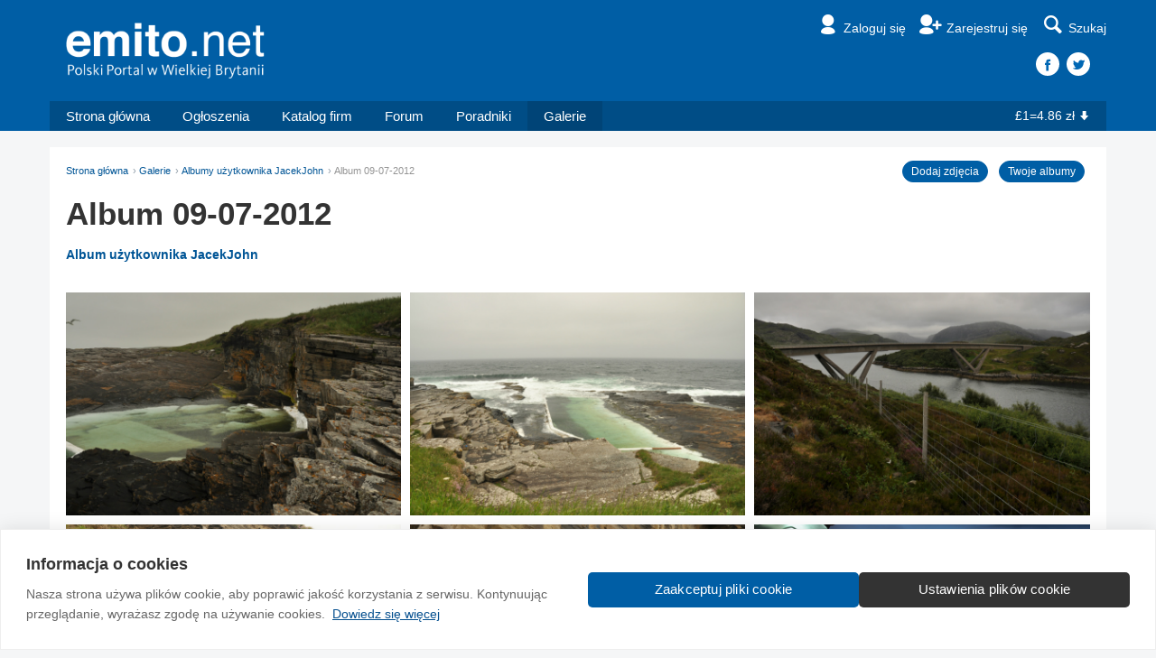

--- FILE ---
content_type: text/html
request_url: https://www.emito.net/galeria/jacekjohn-19906/album/album-09-07-2012-1200627
body_size: 4727
content:
<!DOCTYPE html>
<!--
=================================================
==== Made with love in Edinburgh, Scotland. =====
=================================================
    ______          _ __                     __
   / ____/___ ___  (_) /_____    ____  ___  / /_
  / __/ / __ `__ \/ / __/ __ \  / __ \/ _ \/ __/
 / /___/ / / / / / / /_/ /_/ / / / / /  __/ /_
/_____/_/ /_/ /_/_/\__/\____(_)_/ /_/\___/\__/

=================================================
================= http://na.emito.net/zespol ====
=================================================
-->
<html>
  <head>
        <title>Album 09-07-2012 - Galerie zdjęć Polaków w Wielkiej Brytanii</title>
        <!-- Google Tag Manager -->
<script>(function(w,d,s,l,i){w[l]=w[l]||[];w[l].push({'gtm.start':
new Date().getTime(),event:'gtm.js'});var f=d.getElementsByTagName(s)[0],
j=d.createElement(s),dl=l!='dataLayer'?'&l='+l:'';j.async=true;j.src=
'https://www.googletagmanager.com/gtm.js?id='+i+dl;f.parentNode.insertBefore(j,f);
})(window,document,'script','dataLayer','GTM-TLCTDFSK');</script>
<!-- End Google Tag Manager -->
<meta charset="utf-8">
<meta http-equiv="X-UA-Compatible" content="IE=edge">
<meta name="viewport" content="width=device-width, initial-scale=1.0">
<link href="/resources/css/style-v34.css" rel="stylesheet" type="text/css" />
<script type="text/javascript">window.q=[];window.$=function(f){q.push(f)}</script>
<link rel="icon" href="/favicon.ico?v=2" />
<link rel="apple-touch-icon" sizes="57x57" href="/apple-touch-icon-57x57.png">
<link rel="apple-touch-icon" sizes="60x60" href="/apple-touch-icon-60x60.png">
<link rel="apple-touch-icon" sizes="72x72" href="/apple-touch-icon-72x72.png">
<link rel="apple-touch-icon" sizes="76x76" href="/apple-touch-icon-76x76.png">
<link rel="apple-touch-icon" sizes="114x114" href="/apple-touch-icon-114x114.png">
<link rel="apple-touch-icon" sizes="120x120" href="/apple-touch-icon-120x120.png">
<link rel="apple-touch-icon" sizes="144x144" href="/apple-touch-icon-144x144.png">
<link rel="apple-touch-icon" sizes="152x152" href="/apple-touch-icon-152x152.png">
<link rel="apple-touch-icon" sizes="180x180" href="/apple-touch-icon-180x180.png">
<link rel="icon" type="image/png" href="/favicon-32x32.png" sizes="32x32">
<link rel="icon" type="image/png" href="/android-chrome-192x192.png" sizes="192x192">
<link rel="icon" type="image/png" href="/favicon-96x96.png" sizes="96x96">
<link rel="icon" type="image/png" href="/favicon-16x16.png" sizes="16x16">
<link rel="manifest" href="/manifest.json">
<link rel="mask-icon" href="/safari-pinned-tab.svg" color="#5bbad5">
<meta name="msapplication-TileColor" content="#da532c">
<meta name="msapplication-TileImage" content="/mstile-144x144.png">
<meta name="theme-color" content="#ffffff">  </head>
  <body class="discovered-by-indiana-jones">
    <!-- Google Tag Manager (noscript) -->
<noscript><iframe src="https://www.googletagmanager.com/ns.html?id=GTM-TLCTDFSK"
  height="0" width="0" style="display:none;visibility:hidden"></iframe></noscript>
<!-- End Google Tag Manager (noscript) -->    <div id="fb-root"></div>
<script>(function(d, s, id) {
  var js, fjs = d.getElementsByTagName(s)[0];
  if (d.getElementById(id)) return;
  js = d.createElement(s); js.id = id;
  js.src = "//connect.facebook.net/en_GB/sdk.js#xfbml=1&version=v2.3&appId=1552633041680806";
  fjs.parentNode.insertBefore(js, fjs);
}(document, 'script', 'facebook-jssdk'));
</script>    
    <div class="header">
      
      <div class="masthead">
        <div class="container">
          <a href="/" class="logo"><img src="/resources/images/template/logo-white@x4-tagline.png" /></a>
          <ul class="nav-helpers">
            <li><a href="/emito/signin?destination=galeria%2Fjacekjohn-19906%2Falbum%2Falbum-09-07-2012-1200627" class="nav-item">
                            <i class="icon-user"></i><span class="label">Zaloguj się</span>
                          </a></li><li><a href="/emito/register" class="nav-item">
                            <i class="icon-user-add"></i><span class="label">Zarejestruj się</span>
                          </a></li>
  <li class="dropdown sitesearch-wrapper">
    <button class="js-sitesearch" id="sitesearch" type="button" data-toggle="dropdown" aria-haspopup="true" aria-expanded="false">
      <i class="icon-search"></i><span class="label">Szukaj</span>
    </button>
    <div class="dropdown-menu dropdown-menu-search" aria-labelledby="sitesearch">
      <div class="loading">
        <div class="spinner">
          <div class="bounce1"></div>
          <div class="bounce2"></div>
          <div class="bounce3"></div>
        </div>
      </div>
      <gcse:search></gcse:search>
    </div>
  </li>
  
          </ul>
          
    <div class="header-social">
      <a href="https://www.facebook.com/Emito.net" class="facebook"></a><a href="https://www.twitter.com/Emitonet" class="twitter"></a>
    </div>
  
        </div>
      </div>
      <div class="container menu-container">
        <ul class="menu">
          <li class="home-xs"><a href="/"><i class="icon-home"></i></a></li><li class="home-sm"><a href="/">Strona główna</a></li><li><a href="/ogloszenia">Ogłoszenia</a></li><li><a href="/katalog_firm">Katalog firm</a></li><li><a href="/spolecznosc">Forum</a></li><li><a href="/poradniki">Poradniki</a></li><li class="active"><a href="/galeria">Galerie</a></li>
        </ul>
        <div class="dropdown hamburger-dropdown-wrapper">
          <div class="hamburger" data-toggle="dropdown" aria-expanded="false">
            <span class="icon-bar"></span>
            <span class="icon-bar"></span>
            <span class="icon-bar"></span>
          </div>
          <ul class="dropdown-menu dropdown-menu-hamburger"></ul>
        </div>
        <div class="currency text-white"><a href="/waluty">&pound;1=4.86 zł<i class="icon-down"></i></a></div>
      </div>
    </div>
    <div class="second-menu">
      <div class="container">
        <a href="/" class="second-logo"><img src="/resources/images/template/logo-white@x4.png" /></a>
        <ul class="nav-helpers-second">
          <li class="dropdown">
      <button id="user-profile-secondary" type="button" data-toggle="dropdown" aria-haspopup="true" aria-expanded="false">
        <i class="icon-user"></i><span class="label">Zaloguj się</span></span>
      </button>
    
      <ul class="dropdown-menu dropdown-menu-profile" aria-labelledby="user-profile-secondary">
        <li><a href="/emito/signin?destination=destination=destination=galeria%2Fjacekjohn-19906%2Falbum%2Falbum-09-07-2012-1200627">Zaloguj się</a></li>
        <li><a href="/emito/register/">Zarejestruj się</a></li>
      </ul>
    </li>
          
          <li class="dropdown">
            <div class="hamburger" data-toggle="dropdown" aria-haspopup="true" aria-expanded="false">
              <span class="icon-bar"></span>
              <span class="icon-bar"></span>
              <span class="icon-bar"></span>
            </div>
            <ul class="dropdown-menu dropdown-menu-pinned-nav">
            <li><a href="/">Strona główna</a></li><li><a href="/ogloszenia">Ogłoszenia</a></li><li><a href="/spolecznosc">Forum</a></li><li><a href="/katalog_firm">Katalog firm</a></li><li><a href="/poradniki">Poradniki</a></li><li><a href="/galeria">Galerie</a></li><li><a href="/waluty">&pound;1=4.86 zł<i class="icon-down"></i></a></li>
            </ul>
          </li>
        </ul>
      </div>
    </div>
  <a href="#" class="slide-up">Do góry<i class="icon-up-dir"></i></a>        <div class="m2s m2n"></div>    <div class="container content-wrapper-top">
      <div class="clearfix">
        <ol class="breadcrumb"><li><a href="/">Strona główna</a></li><li><a href="/galeria">Galerie</a></li><li><a href="/galeria/albumy-uzytkownika/19906/">Albumy użytkownika JacekJohn</a></li><li class="active">Album 09-07-2012</li></ol>        <h1>Album 09-07-2012<br><small class="text-size"><a href="/user/19906">Album użytkownika JacekJohn</a></small></h1><div class="section-prompt"><a class="btn btn-primary btn-sm btn-round" href="/galeria/dodaj_zdjecia">Dodaj zdjęcia</a><a class="btn btn-primary btn-sm btn-round" href="/emito/signin?destination=galeria/login_redirect">Twoje albumy</a></div><div class="gallery-container m3s" data-pagesize="10" data-source="/galeria/api/album_photos/1200627" data-trigger=".js-load-pictures"><div class="gallery-item">
            <a class="gallery-item-link" href="/galeria/jacekjohn-19906/album/album-09-07-2012-1200627/unnamed-image-1200646">
              <img src="/files/galeria/19906/1200646-img.jpg" />
            </a>
          </div><div class="gallery-item">
            <a class="gallery-item-link" href="/galeria/jacekjohn-19906/album/album-09-07-2012-1200627/unnamed-image-1200647">
              <img src="/files/galeria/19906/1200647-img.jpg" />
            </a>
          </div><div class="gallery-item">
            <a class="gallery-item-link" href="/galeria/jacekjohn-19906/album/album-09-07-2012-1200627/unnamed-image-1200644">
              <img src="/files/galeria/19906/1200644-img.jpg" />
            </a>
          </div><div class="gallery-item">
            <a class="gallery-item-link" href="/galeria/jacekjohn-19906/album/album-09-07-2012-1200627/unnamed-image-1200645">
              <img src="/files/galeria/19906/1200645-img.jpg" />
            </a>
          </div><div class="gallery-item">
            <a class="gallery-item-link" href="/galeria/jacekjohn-19906/album/album-09-07-2012-1200627/unnamed-image-1200641">
              <img src="/files/galeria/19906/1200641-img.jpg" />
            </a>
          </div><div class="gallery-item">
            <a class="gallery-item-link" href="/galeria/jacekjohn-19906/album/album-09-07-2012-1200627/unnamed-image-1200642">
              <img src="/files/galeria/19906/1200642-img.jpg" />
            </a>
          </div><div class="gallery-item">
            <a class="gallery-item-link" href="/galeria/jacekjohn-19906/album/album-09-07-2012-1200627/unnamed-image-1200643">
              <img src="/files/galeria/19906/1200643-img.jpg" />
            </a>
          </div><div class="gallery-item">
            <a class="gallery-item-link" href="/galeria/jacekjohn-19906/album/album-09-07-2012-1200627/unnamed-image-1200639">
              <img src="/files/galeria/19906/1200639-img.jpg" />
            </a>
          </div><div class="gallery-item">
            <a class="gallery-item-link" href="/galeria/jacekjohn-19906/album/album-09-07-2012-1200627/unnamed-image-1200640">
              <img src="/files/galeria/19906/1200640-img.jpg" />
            </a>
          </div><div class="gallery-item">
            <a class="gallery-item-link" href="/galeria/jacekjohn-19906/album/album-09-07-2012-1200627/unnamed-image-1200636">
              <img src="/files/galeria/19906/1200636-img.jpg" />
            </a>
          </div></div><div class="text-center m2s"><a href="#" class="btn btn-light btn-round js-load-pictures" style="display: inline-block;"><i class="icon-plus grey-button"></i> Pokaż więcej fotek</a></div><div class="m3s"><div class="js-gallery-spinner"></div></div>
    <div class="about-picture">

      <div class="m2n p1n m1s text-right border-grey-100-n">
        <span class="content-item-action"><i class="icon-picture"></i> 20</span>
        <span class="content-item-action"><i class="icon-chat"></i> 3</span>
        
    <span class="content-item-action" data-type="node" data-id="1200627">
      <a href="/lubie/node/1200627?destination=galeria%2Fjacekjohn-19906%2Falbum%2Falbum-09-07-2012-1200627" class="js-lf-trigger"><i class="icon-thumbs-up"></i>Lubię to</a>&nbsp;<a href="#" class="js-lf-counter" data-toggle="modal" data-target="#likes-follows-modal" data-title="Użytkownicy którzy to lubią" data-url="/lubie/lista/node/1200627/ajax"></a>
    </span>
    <span class="content-item-action" data-id="1200627">
      <a href="/sledz/node/1200627?destination=galeria%2Fjacekjohn-19906%2Falbum%2Falbum-09-07-2012-1200627" class="js-lf-trigger"><i class="icon-bookmark"></i>Śledź</a>&nbsp;<a href="#" class="js-lf-counter counter-has-likefollows" data-toggle="modal" data-target="#likes-follows-modal" data-title="Użytkownicy którzy to śledzą" data-url="/sledz/lista/1200627/ajax">2</a>
    </span>
  
        
      <a href="#" class="content-item-action js-report-abuse" data-type="node" data-id="1200627"><i class="icon-attention"></i>Zgłoś</a>
    
      </div>

      <div class="panel">
        <h3>O albumie</h3>
        <div class="row about-picture-item m1n">
          <div class="col-xs-3 col-sm-2 text-strong">Album:</div>
          <div class="col-xs-9 col-sm-10 ">Album 09-07-2012</div>
        </div>
        
      <div class="row about-picture-item m1n">
        <div class="col-xs-3 col-sm-2 text-strong">Opis:</div>
        <div class="col-xs-9 col-sm-10 "><span class="content-item-action" style="margin-left:0;"><i class="icon-edit"></i><a href="#">Dodaj opis</a></span></div>
      </div>
        <div class="row about-picture-item">
          <div class="col-xs-3 col-sm-2 text-strong">Autor:</div>
          <div class="col-xs-9 col-sm-10 "><a href="/user/19906">JacekJohn</a></div>
        </div>
        <div class="row about-picture-item">
          <div class="col-xs-3 col-sm-2 text-strong">Dodano:</div>
          <div class="col-xs-9 col-sm-10 ">09.07.2012</div>
        </div>
        <div class="row about-picture-item">
          <div class="col-xs-3 col-sm-2 text-strong">Licencja:</div>
          <div class="col-xs-9 col-sm-10 "><a href="/faq/faq_galerii#q1">&copy; Wszelkie prawa zastrzeżone</a></div>
        </div>
        
      </div>

    </div>

    
    <div class="article-comments">
      <div class="panel">
        <h3>Komentarze <small>3</small></h3>
      </div>
      
      <div class="comment">
        <a id="comment-3146321"></a>

        <div class="comment-avatar">
          
      <a href="/user/19906">
        <img src="/files/imagecache/user_picture_thumbnail_new/pictures/picture-19906.jpg" alt="JacekJohn">
      </a>
    
          <div class="comment-author-meta">
            
            
            <div class="comment-author-counters">
              
        <span>
          <i class="icon-comment"></i>2 198
        </span>
      
              
        <span>
          <i class="icon-picture"></i>107
        </span>
      
            </div>
          </div>
        </div>

        <div class="comment-meta">
          <div class="comment-author">
            <a href="/user/19906">JacekJohn</a>
            <span class="comment-author-counters">
              
        <span>
          <i class="icon-comment"></i>2 198
        </span>
      
              
        <span>
          <i class="icon-picture"></i>107
        </span>
      
            </span>
          </div>
          <div class="comment-timestamp">
            <a href="#comment-3146321">#1</a>09.07.2012, 15:49
          </div>
        </div>

        <div class="comment-body-wrapper">
          <div class="comment-body"><p>Oczywiście chronologia po raz kolejny w plecki więc od razu informuję że kolejność była inna. Ale co tam...</p>
</div>
          <div class="content-item-actions">
            
    <span class="content-item-action" data-type="comment" data-id="3146321">
      <a href="/lubie/comment/3146321?destination=galeria%2Fjacekjohn-19906%2Falbum%2Falbum-09-07-2012-1200627" class="js-lf-trigger"><i class="icon-thumbs-up"></i>Lubię to</a>&nbsp;<a href="#" class="js-lf-counter" data-toggle="modal" data-target="#likes-follows-modal" data-title="Użytkownicy którzy to lubią" data-url="/lubie/lista/comment/3146321/ajax"></a>
    </span>
  <a href="#" class="content-item-action js-report-abuse" data-type="comment" data-id="3146321"><i class="icon-attention"></i>Zgłoś</a>
          </div>
        </div>
      </div>
      
      <div class="comment">
        <a id="comment-3146415"></a>

        <div class="comment-avatar">
          
      <a href="/user/51397">
        <img src="/files/imagecache/user_picture_thumbnail_new/pictures/picture-51397.jpg" alt="Pulkownik">
      </a>
    
          <div class="comment-author-meta">
            
            
        <span class="comment-author-location">
          <a href="/spolecznosc/miasta/aberdeen"><i class="icon-flag-filled"></i>Aberdeen</a>
        </span>
      
            <div class="comment-author-counters">
              
        <span>
          <i class="icon-comment"></i>7 807
        </span>
      
              
        <span>
          <i class="icon-picture"></i>62
        </span>
      
            </div>
          </div>
        </div>

        <div class="comment-meta">
          <div class="comment-author">
            <a href="/user/51397">Pulkownik</a>
        <span class="comment-author-location">
          <a href="/spolecznosc/miasta/aberdeen"><i class="icon-flag-filled"></i>Aberdeen</a>
        </span>
      
            <span class="comment-author-counters">
              
        <span>
          <i class="icon-comment"></i>7 807
        </span>
      
              
        <span>
          <i class="icon-picture"></i>62
        </span>
      
            </span>
          </div>
          <div class="comment-timestamp">
            <a href="#comment-3146415">#2</a>09.07.2012, 17:10
          </div>
        </div>

        <div class="comment-body-wrapper">
          <div class="comment-body"><p>no gitesowo normalnie!</p>
</div>
          <div class="content-item-actions">
            
    <span class="content-item-action" data-type="comment" data-id="3146415">
      <a href="/lubie/comment/3146415?destination=galeria%2Fjacekjohn-19906%2Falbum%2Falbum-09-07-2012-1200627" class="js-lf-trigger"><i class="icon-thumbs-up"></i>Lubię to</a>&nbsp;<a href="#" class="js-lf-counter" data-toggle="modal" data-target="#likes-follows-modal" data-title="Użytkownicy którzy to lubią" data-url="/lubie/lista/comment/3146415/ajax"></a>
    </span>
  <a href="#" class="content-item-action js-report-abuse" data-type="comment" data-id="3146415"><i class="icon-attention"></i>Zgłoś</a>
          </div>
        </div>
      </div>
      <a name="ostatni-komentarz"></a>
      <div class="comment">
        <a id="comment-3146451"></a>

        <div class="comment-avatar">
          
      <a href="/user/19906">
        <img src="/files/imagecache/user_picture_thumbnail_new/pictures/picture-19906.jpg" alt="JacekJohn">
      </a>
    
          <div class="comment-author-meta">
            
            
            <div class="comment-author-counters">
              
        <span>
          <i class="icon-comment"></i>2 198
        </span>
      
              
        <span>
          <i class="icon-picture"></i>107
        </span>
      
            </div>
          </div>
        </div>

        <div class="comment-meta">
          <div class="comment-author">
            <a href="/user/19906">JacekJohn</a>
            <span class="comment-author-counters">
              
        <span>
          <i class="icon-comment"></i>2 198
        </span>
      
              
        <span>
          <i class="icon-picture"></i>107
        </span>
      
            </span>
          </div>
          <div class="comment-timestamp">
            <a href="#comment-3146451">#3</a>09.07.2012, 17:53
          </div>
        </div>

        <div class="comment-body-wrapper">
          <div class="comment-body"><p>8-)</p>
</div>
          <div class="content-item-actions">
            
    <span class="content-item-action" data-type="comment" data-id="3146451">
      <a href="/lubie/comment/3146451?destination=galeria%2Fjacekjohn-19906%2Falbum%2Falbum-09-07-2012-1200627" class="js-lf-trigger"><i class="icon-thumbs-up"></i>Lubię to</a>&nbsp;<a href="#" class="js-lf-counter" data-toggle="modal" data-target="#likes-follows-modal" data-title="Użytkownicy którzy to lubią" data-url="/lubie/lista/comment/3146451/ajax"></a>
    </span>
  <a href="#" class="content-item-action js-report-abuse" data-type="comment" data-id="3146451"><i class="icon-attention"></i>Zgłoś</a>
          </div>
        </div>
      </div>
      
      
    <div class="comment-prompt p3s m3s">
      <a href="/emito/signin?destination=galeria%2Fjacekjohn-19906%2Falbum%2Falbum-09-07-2012-1200627"><i class="icon-plus"></i>Zaloguj się by dodać komentarz</a>
    </div>
  
    </div>
  
    
    <div class="modal fade js-report-abuse-modal" tabindex="-1">
      <div class="modal-dialog" role="document">
        <div class="modal-content">
          <div class="modal-header">
            <button type="button" class="close" data-dismiss="modal" aria-label="Close"><span aria-hidden="true">&times;</span></button>
            <h4 class="modal-title">Zgłoś do moderacji</h4>
          </div>
          <div class="report-abuse-body">
          </div>
        </div>
      </div>
    </div>
  
        </div>
    </div>
    <!-- Modal for likes/follows -->
    <div class="modal fade" id="likes-follows-modal" tabindex="-1">
      <div class="modal-dialog" role="document">
        <div class="modal-content">
          <div class="modal-header">
            <button type="button" class="close" data-dismiss="modal" aria-label="Close"><span aria-hidden="true">&times;</span></button>
            <h4 class="modal-title"></h4>
          </div>
          <div class="modal-body">
            <div class="clearfix">
            </div>
          </div>
        </div>
      </div>
    </div>
    <div class="footer">
  <div class="container">
    <div class="footer-sections">
      <div class="section-group section-pl">
        <ul class="side-a">
          <li><a href="/onas/">O nas</a></li>
          <li><a href="/onas?sekcja=reklama">Reklama</a></li>
          <li><a href="/onas?sekcja=kontakt">Kontakt</a></li>
        </ul>
        <ul class="side-b">
          <li><a href="/pomoc/">Wytyczne dla społeczności</a></li>
          <li><a href="/regulamin/">Regulamin</a></li>
        </ul>
      </div>

      <div class="section-group section-en">
        <div class="intro">Information in English:</div>
        <ul class="side-a">
          <li><a href="/about/">About</a></li>
          <li><a href="/about?section=advertising_on_emito_net">Advertise</a></li>
        </ul>
        <ul class="side-b">
          <li><a href="/about?section=contact_us">Contact</a></li>
        </ul>
      </div>
    </div>
    <div class="footer-copy">&copy; 2004-2026 Emito.net</div>
    <div class="footer-social">
      <a href="https://www.facebook.com/Emito.net" class="facebook"></a><a href="https://www.twitter.com/Emitonet" class="twitter"></a><a href="https://www.instagram.com/Emitonet" class="instagram"></a>
    </div>
  </div>
</div>
<script src="//ajax.googleapis.com/ajax/libs/jquery/1.11.1/jquery.min.js"></script>
<script>$.each(q,function(index,f){$(f)});</script>
<script src="/resources/js/emito-v10.js?cache-buster=080724"></script>
    <script src="/resources/modules/imagesloaded/imagesloaded.pkgd.min.js"></script>
    <script src="/resources/modules/justifiedGallery/jquery.justifiedGallery.min.js"></script>
    <script src="/sites/all/modules/emito/content/emito_gallery/gallery_autocomplete.js"></script>
  <script defer src="https://static.cloudflareinsights.com/beacon.min.js/vcd15cbe7772f49c399c6a5babf22c1241717689176015" integrity="sha512-ZpsOmlRQV6y907TI0dKBHq9Md29nnaEIPlkf84rnaERnq6zvWvPUqr2ft8M1aS28oN72PdrCzSjY4U6VaAw1EQ==" data-cf-beacon='{"version":"2024.11.0","token":"e86ab1cfc15f46afa93b50a403b7c0ca","server_timing":{"name":{"cfCacheStatus":true,"cfEdge":true,"cfExtPri":true,"cfL4":true,"cfOrigin":true,"cfSpeedBrain":true},"location_startswith":null}}' crossorigin="anonymous"></script>
</body>
</html>
